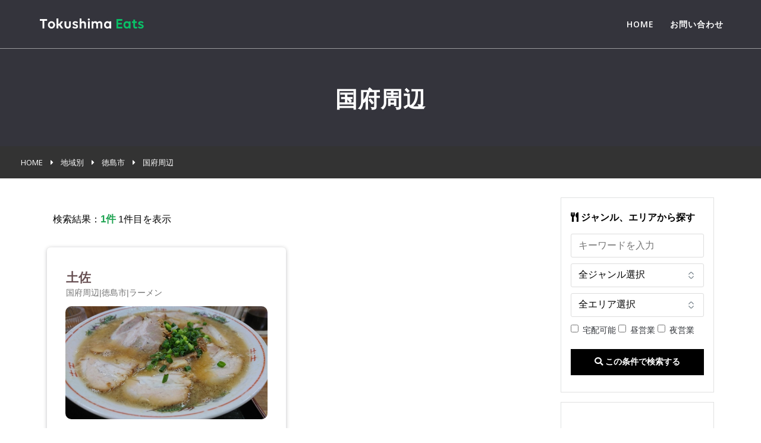

--- FILE ---
content_type: text/html; charset=UTF-8
request_url: https://www.tokushima-eats.com/?cat=45
body_size: 11869
content:
<!DOCTYPE html>
<html dir="ltr" lang="ja" prefix="og: https://ogp.me/ns#">
<head prefix="og: http://ogp.me/ns# fb: http://ogp.me/ns/fb# article: http://ogp.me/ns/article#">
    <meta charset="UTF-8">
    <meta name="viewport" content="width=device-width, initial-scale=1">
    <link rel="profile" href="http://gmpg.org/xfn/11">
    
    <link rel="stylesheet" href="https://use.fontawesome.com/releases/v5.7.2/css/all.css" integrity="sha384-fnmOCqbTlWIlj8LyTjo7mOUStjsKC4pOpQbqyi7RrhN7udi9RwhKkMHpvLbHG9Sr" crossorigin="anonymous">
        <script>
        (function (exports, d) {
            var _isReady = false,
                _event,
                _fns = [];

            function onReady(event) {
                d.removeEventListener("DOMContentLoaded", onReady);
                _isReady = true;
                _event = event;
                _fns.forEach(function (_fn) {
                    var fn = _fn[0],
                        context = _fn[1];
                    fn.call(context || exports, window.jQuery);
                });
            }

            function onReadyIe(event) {
                if (d.readyState === "complete") {
                    d.detachEvent("onreadystatechange", onReadyIe);
                    _isReady = true;
                    _event = event;
                    _fns.forEach(function (_fn) {
                        var fn = _fn[0],
                            context = _fn[1];
                        fn.call(context || exports, event);
                    });
                }
            }

            d.addEventListener && d.addEventListener("DOMContentLoaded", onReady) ||
            d.attachEvent && d.attachEvent("onreadystatechange", onReadyIe);

            function domReady(fn, context) {
                if (_isReady) {
                    fn.call(context, _event);
                }

                _fns.push([fn, context]);
            }

            exports.mesmerizeDomReady = domReady;
        })(window, document);
    </script>
	<title>国府周辺 | Tokushima Eats (トクシマイーツ)</title>

		<!-- All in One SEO 4.9.3 - aioseo.com -->
	<meta name="robots" content="max-image-preview:large" />
	<link rel="canonical" href="https://www.tokushima-eats.com/?cat=45" />
	<meta name="generator" content="All in One SEO (AIOSEO) 4.9.3" />
		<script type="application/ld+json" class="aioseo-schema">
			{"@context":"https:\/\/schema.org","@graph":[{"@type":"BreadcrumbList","@id":"https:\/\/www.tokushima-eats.com\/?cat=45#breadcrumblist","itemListElement":[{"@type":"ListItem","@id":"https:\/\/www.tokushima-eats.com#listItem","position":1,"name":"\u30db\u30fc\u30e0","item":"https:\/\/www.tokushima-eats.com","nextItem":{"@type":"ListItem","@id":"https:\/\/www.tokushima-eats.com\/?cat=33#listItem","name":"\u5730\u57df\u5225"}},{"@type":"ListItem","@id":"https:\/\/www.tokushima-eats.com\/?cat=33#listItem","position":2,"name":"\u5730\u57df\u5225","item":"https:\/\/www.tokushima-eats.com\/?cat=33","nextItem":{"@type":"ListItem","@id":"https:\/\/www.tokushima-eats.com\/?cat=27#listItem","name":"\u5fb3\u5cf6\u5e02"},"previousItem":{"@type":"ListItem","@id":"https:\/\/www.tokushima-eats.com#listItem","name":"\u30db\u30fc\u30e0"}},{"@type":"ListItem","@id":"https:\/\/www.tokushima-eats.com\/?cat=27#listItem","position":3,"name":"\u5fb3\u5cf6\u5e02","item":"https:\/\/www.tokushima-eats.com\/?cat=27","nextItem":{"@type":"ListItem","@id":"https:\/\/www.tokushima-eats.com\/?cat=45#listItem","name":"\u56fd\u5e9c\u5468\u8fba"},"previousItem":{"@type":"ListItem","@id":"https:\/\/www.tokushima-eats.com\/?cat=33#listItem","name":"\u5730\u57df\u5225"}},{"@type":"ListItem","@id":"https:\/\/www.tokushima-eats.com\/?cat=45#listItem","position":4,"name":"\u56fd\u5e9c\u5468\u8fba","previousItem":{"@type":"ListItem","@id":"https:\/\/www.tokushima-eats.com\/?cat=27#listItem","name":"\u5fb3\u5cf6\u5e02"}}]},{"@type":"CollectionPage","@id":"https:\/\/www.tokushima-eats.com\/?cat=45#collectionpage","url":"https:\/\/www.tokushima-eats.com\/?cat=45","name":"\u56fd\u5e9c\u5468\u8fba | Tokushima Eats (\u30c8\u30af\u30b7\u30de\u30a4\u30fc\u30c4)","inLanguage":"ja","isPartOf":{"@id":"https:\/\/www.tokushima-eats.com\/#website"},"breadcrumb":{"@id":"https:\/\/www.tokushima-eats.com\/?cat=45#breadcrumblist"}},{"@type":"Organization","@id":"https:\/\/www.tokushima-eats.com\/#organization","name":"Tokushima Eats (\u30c8\u30af\u30b7\u30de\u30a4\u30fc\u30c4)","description":"\u5fb3\u5cf6\u770c\u30c6\u30a4\u30af\u30a2\u30a6\u30c8\u5bfe\u5fdc\u5e97\u8217\u3092\u63b2\u8f09\u3057\u3066\u3044\u307e\u3059","url":"https:\/\/www.tokushima-eats.com\/","logo":{"@type":"ImageObject","url":"https:\/\/www.tokushima-eats.com\/wp-content\/uploads\/2020\/04\/cropped-tokushima-eats-logo-white-1.png","@id":"https:\/\/www.tokushima-eats.com\/?cat=45\/#organizationLogo","width":625,"height":90},"image":{"@id":"https:\/\/www.tokushima-eats.com\/?cat=45\/#organizationLogo"}},{"@type":"WebSite","@id":"https:\/\/www.tokushima-eats.com\/#website","url":"https:\/\/www.tokushima-eats.com\/","name":"Tokushima Eats (\u30c8\u30af\u30b7\u30de\u30a4\u30fc\u30c4)","description":"\u5fb3\u5cf6\u770c\u30c6\u30a4\u30af\u30a2\u30a6\u30c8\u5bfe\u5fdc\u5e97\u8217\u3092\u63b2\u8f09\u3057\u3066\u3044\u307e\u3059","inLanguage":"ja","publisher":{"@id":"https:\/\/www.tokushima-eats.com\/#organization"}}]}
		</script>
		<!-- All in One SEO -->

<link rel='dns-prefetch' href='//static.addtoany.com' />
<link rel='dns-prefetch' href='//fonts.googleapis.com' />
<link rel='dns-prefetch' href='//s.w.org' />
<link rel='dns-prefetch' href='//www.googletagmanager.com' />
<link rel='dns-prefetch' href='//pagead2.googlesyndication.com' />
<script id="wpp-js" src="https://www.tokushima-eats.com/wp-content/plugins/wordpress-popular-posts/assets/js/wpp.min.js?ver=7.3.3" data-sampling="0" data-sampling-rate="100" data-api-url="https://www.tokushima-eats.com/index.php?rest_route=/wordpress-popular-posts" data-post-id="0" data-token="736dcd3e3c" data-lang="0" data-debug="0" type="text/javascript"></script>
		<script type="text/javascript">
			window._wpemojiSettings = {"baseUrl":"https:\/\/s.w.org\/images\/core\/emoji\/13.0.1\/72x72\/","ext":".png","svgUrl":"https:\/\/s.w.org\/images\/core\/emoji\/13.0.1\/svg\/","svgExt":".svg","source":{"concatemoji":"https:\/\/www.tokushima-eats.com\/wp-includes\/js\/wp-emoji-release.min.js?ver=5.7.14"}};
			!function(e,a,t){var n,r,o,i=a.createElement("canvas"),p=i.getContext&&i.getContext("2d");function s(e,t){var a=String.fromCharCode;p.clearRect(0,0,i.width,i.height),p.fillText(a.apply(this,e),0,0);e=i.toDataURL();return p.clearRect(0,0,i.width,i.height),p.fillText(a.apply(this,t),0,0),e===i.toDataURL()}function c(e){var t=a.createElement("script");t.src=e,t.defer=t.type="text/javascript",a.getElementsByTagName("head")[0].appendChild(t)}for(o=Array("flag","emoji"),t.supports={everything:!0,everythingExceptFlag:!0},r=0;r<o.length;r++)t.supports[o[r]]=function(e){if(!p||!p.fillText)return!1;switch(p.textBaseline="top",p.font="600 32px Arial",e){case"flag":return s([127987,65039,8205,9895,65039],[127987,65039,8203,9895,65039])?!1:!s([55356,56826,55356,56819],[55356,56826,8203,55356,56819])&&!s([55356,57332,56128,56423,56128,56418,56128,56421,56128,56430,56128,56423,56128,56447],[55356,57332,8203,56128,56423,8203,56128,56418,8203,56128,56421,8203,56128,56430,8203,56128,56423,8203,56128,56447]);case"emoji":return!s([55357,56424,8205,55356,57212],[55357,56424,8203,55356,57212])}return!1}(o[r]),t.supports.everything=t.supports.everything&&t.supports[o[r]],"flag"!==o[r]&&(t.supports.everythingExceptFlag=t.supports.everythingExceptFlag&&t.supports[o[r]]);t.supports.everythingExceptFlag=t.supports.everythingExceptFlag&&!t.supports.flag,t.DOMReady=!1,t.readyCallback=function(){t.DOMReady=!0},t.supports.everything||(n=function(){t.readyCallback()},a.addEventListener?(a.addEventListener("DOMContentLoaded",n,!1),e.addEventListener("load",n,!1)):(e.attachEvent("onload",n),a.attachEvent("onreadystatechange",function(){"complete"===a.readyState&&t.readyCallback()})),(n=t.source||{}).concatemoji?c(n.concatemoji):n.wpemoji&&n.twemoji&&(c(n.twemoji),c(n.wpemoji)))}(window,document,window._wpemojiSettings);
		</script>
		<!-- tokushima-eats.com is managing ads with Advanced Ads --><script id="tokus-ready">
			window.advanced_ads_ready=function(e,a){a=a||"complete";var d=function(e){return"interactive"===a?"loading"!==e:"complete"===e};d(document.readyState)?e():document.addEventListener("readystatechange",(function(a){d(a.target.readyState)&&e()}),{once:"interactive"===a})},window.advanced_ads_ready_queue=window.advanced_ads_ready_queue||[];		</script>
		<style type="text/css">
img.wp-smiley,
img.emoji {
	display: inline !important;
	border: none !important;
	box-shadow: none !important;
	height: 1em !important;
	width: 1em !important;
	margin: 0 .07em !important;
	vertical-align: -0.1em !important;
	background: none !important;
	padding: 0 !important;
}
</style>
	<link rel='stylesheet' id='wp-block-library-css'  href='https://www.tokushima-eats.com/wp-includes/css/dist/block-library/style.min.css?ver=5.7.14' type='text/css' media='all' />
<link rel='stylesheet' id='aioseo/css/src/vue/standalone/blocks/table-of-contents/global.scss-css'  href='https://www.tokushima-eats.com/wp-content/plugins/all-in-one-seo-pack/dist/Lite/assets/css/table-of-contents/global.e90f6d47.css?ver=4.9.3' type='text/css' media='all' />
<link rel='stylesheet' id='contact-form-7-css'  href='https://www.tokushima-eats.com/wp-content/plugins/contact-form-7/includes/css/styles.css?ver=5.4.2' type='text/css' media='all' />
<link rel='stylesheet' id='responsive-lightbox-swipebox-css'  href='https://www.tokushima-eats.com/wp-content/plugins/responsive-lightbox/assets/swipebox/swipebox.min.css?ver=1.5.2' type='text/css' media='all' />
<link rel='stylesheet' id='wordpress-popular-posts-css-css'  href='https://www.tokushima-eats.com/wp-content/plugins/wordpress-popular-posts/assets/css/wpp.css?ver=7.3.3' type='text/css' media='all' />
<link rel='stylesheet' id='chld_thm_cfg_parent-css'  href='https://www.tokushima-eats.com/wp-content/themes/mesmerize/style.css?ver=5.7.14' type='text/css' media='all' />
<link rel='stylesheet' id='mesmerize-style-css'  href='https://www.tokushima-eats.com/wp-content/themes/mesmerize-child/style.css?ver=1.2.154881925' type='text/css' media='all' />
<style id='mesmerize-style-inline-css' type='text/css'>
img.logo.dark, img.custom-logo{width:auto;max-height:45px !important;}
/** cached kirki style */.header-homepage:not(.header-slide).color-overlay:before{background:#161616;}.header-homepage:not(.header-slide) .background-overlay,.header-homepage:not(.header-slide).color-overlay::before{opacity:0.78;}.header-homepage-arrow{font-size:calc( 50px * 0.84 );bottom:20px;background:rgba(255,255,255,0);}.header-homepage-arrow > i.fa{width:50px;height:50px;}.header-homepage-arrow > i{color:#ffffff;}.header.color-overlay:after{filter:invert(0%) ;}.header-homepage .header-description-row{padding-top:14%;padding-bottom:14%;}.inner-header-description{padding-top:5%;padding-bottom:3%;}.mesmerize-front-page .navigation-bar.bordered{border-bottom-color:rgba(255, 255, 255, 0.5);border-bottom-width:1px;border-bottom-style:solid;}.mesmerize-inner-page .navigation-bar.bordered{border-bottom-color:rgba(255, 255, 255, 0.5);border-bottom-width:1px;border-bottom-style:solid;}@media screen and (max-width:767px){.header-homepage .header-description-row{padding-top:21%;padding-bottom:21%;}}@media only screen and (min-width: 768px){.header-content .align-holder{width:85%!important;}.inner-header-description{text-align:center!important;}}
</style>
<link rel='stylesheet' id='mesmerize-style-bundle-css'  href='https://www.tokushima-eats.com/wp-content/themes/mesmerize/assets/css/theme.bundle.min.css?ver=1.2.154881925' type='text/css' media='all' />
<link rel='stylesheet' id='mesmerize-fonts-css'   data-href='https://fonts.googleapis.com/css?family=Open+Sans%3A300%2C400%2C600%2C700%7CMuli%3A300%2C300italic%2C400%2C400italic%2C600%2C600italic%2C700%2C700italic%2C900%2C900italic%7CPlayfair+Display%3A400%2C400italic%2C700%2C700italic&#038;subset=latin%2Clatin-ext' type='text/css' media='all' />
<link rel='stylesheet' id='addtoany-css'  href='https://www.tokushima-eats.com/wp-content/plugins/add-to-any/addtoany.min.css?ver=1.16' type='text/css' media='all' />
<style id='addtoany-inline-css' type='text/css'>
.addtoany_content { text-align:center; }
</style>
<!--n2css--><!--n2js--><script type='text/javascript' src='https://www.tokushima-eats.com/wp-includes/js/tinymce/tinymce.min.js?ver=49110-20201110' id='wp-tinymce-root-js'></script>
<script type='text/javascript' src='https://www.tokushima-eats.com/wp-includes/js/tinymce/plugins/compat3x/plugin.min.js?ver=49110-20201110' id='wp-tinymce-js'></script>
<script type='text/javascript' src='https://www.tokushima-eats.com/wp-includes/js/jquery/jquery.min.js?ver=3.5.1' id='jquery-core-js'></script>
<script type='text/javascript' id='jquery-core-js-after'>
    
        (function () {
            function setHeaderTopSpacing() {

                setTimeout(function() {
                  var headerTop = document.querySelector('.header-top');
                  var headers = document.querySelectorAll('.header-wrapper .header,.header-wrapper .header-homepage');

                  for (var i = 0; i < headers.length; i++) {
                      var item = headers[i];
                      item.style.paddingTop = headerTop.getBoundingClientRect().height + "px";
                  }

                    var languageSwitcher = document.querySelector('.mesmerize-language-switcher');

                    if(languageSwitcher){
                        languageSwitcher.style.top = "calc( " +  headerTop.getBoundingClientRect().height + "px + 1rem)" ;
                    }
                    
                }, 100);

             
            }

            window.addEventListener('resize', setHeaderTopSpacing);
            window.mesmerizeSetHeaderTopSpacing = setHeaderTopSpacing
            mesmerizeDomReady(setHeaderTopSpacing);
        })();
    
    
</script>
<script type='text/javascript' src='https://www.tokushima-eats.com/wp-includes/js/jquery/jquery-migrate.min.js?ver=3.3.2' id='jquery-migrate-js'></script>
<script type='text/javascript' id='addtoany-core-js-before'>
window.a2a_config=window.a2a_config||{};a2a_config.callbacks=[];a2a_config.overlays=[];a2a_config.templates={};a2a_localize = {
	Share: "共有",
	Save: "ブックマーク",
	Subscribe: "購読",
	Email: "メール",
	Bookmark: "ブックマーク",
	ShowAll: "すべて表示する",
	ShowLess: "小さく表示する",
	FindServices: "サービスを探す",
	FindAnyServiceToAddTo: "追加するサービスを今すぐ探す",
	PoweredBy: "Powered by",
	ShareViaEmail: "メールでシェアする",
	SubscribeViaEmail: "メールで購読する",
	BookmarkInYourBrowser: "ブラウザにブックマーク",
	BookmarkInstructions: "このページをブックマークするには、 Ctrl+D または \u2318+D を押下。",
	AddToYourFavorites: "お気に入りに追加",
	SendFromWebOrProgram: "任意のメールアドレスまたはメールプログラムから送信",
	EmailProgram: "メールプログラム",
	More: "詳細&#8230;",
	ThanksForSharing: "共有ありがとうございます !",
	ThanksForFollowing: "フォローありがとうございます !"
};
</script>
<script type='text/javascript' defer src='https://static.addtoany.com/menu/page.js' id='addtoany-core-js'></script>
<script type='text/javascript' defer src='https://www.tokushima-eats.com/wp-content/plugins/add-to-any/addtoany.min.js?ver=1.1' id='addtoany-jquery-js'></script>
<script type='text/javascript' src='https://www.tokushima-eats.com/wp-content/plugins/responsive-lightbox/assets/swipebox/jquery.swipebox.min.js?ver=1.5.2' id='responsive-lightbox-swipebox-js'></script>
<script type='text/javascript' src='https://www.tokushima-eats.com/wp-includes/js/underscore.min.js?ver=1.8.3' id='underscore-js'></script>
<script type='text/javascript' src='https://www.tokushima-eats.com/wp-content/plugins/responsive-lightbox/assets/infinitescroll/infinite-scroll.pkgd.min.js?ver=4.0.1' id='responsive-lightbox-infinite-scroll-js'></script>
<script type='text/javascript' id='responsive-lightbox-js-before'>
var rlArgs = {"script":"swipebox","selector":"lightbox","customEvents":"","activeGalleries":true,"animation":true,"hideCloseButtonOnMobile":false,"removeBarsOnMobile":false,"hideBars":true,"hideBarsDelay":5000,"videoMaxWidth":1080,"useSVG":true,"loopAtEnd":false,"woocommerce_gallery":false,"ajaxurl":"https:\/\/www.tokushima-eats.com\/wp-admin\/admin-ajax.php","nonce":"8e4c322450","preview":false,"postId":6047,"scriptExtension":false};
</script>
<script type='text/javascript' src='https://www.tokushima-eats.com/wp-content/plugins/responsive-lightbox/js/front.js?ver=2.5.3' id='responsive-lightbox-js'></script>
<link rel="https://api.w.org/" href="https://www.tokushima-eats.com/index.php?rest_route=/" /><link rel="alternate" type="application/json" href="https://www.tokushima-eats.com/index.php?rest_route=/wp/v2/categories/45" /><meta name="generator" content="Site Kit by Google 1.124.0" />            <style id="wpp-loading-animation-styles">@-webkit-keyframes bgslide{from{background-position-x:0}to{background-position-x:-200%}}@keyframes bgslide{from{background-position-x:0}to{background-position-x:-200%}}.wpp-widget-block-placeholder,.wpp-shortcode-placeholder{margin:0 auto;width:60px;height:3px;background:#dd3737;background:linear-gradient(90deg,#dd3737 0%,#571313 10%,#dd3737 100%);background-size:200% auto;border-radius:3px;-webkit-animation:bgslide 1s infinite linear;animation:bgslide 1s infinite linear}</style>
            <link rel="stylesheet" href="https://www.tokushima-eats.com/wp-content/themes/mesmerize-child/sidebar-search.css?1769261284">    <script type="text/javascript" data-name="async-styles">
        (function () {
            var links = document.querySelectorAll('link[data-href]');
            for (var i = 0; i < links.length; i++) {
                var item = links[i];
                item.href = item.getAttribute('data-href')
            }
        })();
    </script>
	
<!-- Site Kit が追加した Google AdSense メタタグ -->
<meta name="google-adsense-platform-account" content="ca-host-pub-2644536267352236">
<meta name="google-adsense-platform-domain" content="sitekit.withgoogle.com">
<!-- Site Kit が追加した End Google AdSense メタタグ -->

<!-- Google AdSense スニペット (Site Kit が追加) -->
<script async="async" src="https://pagead2.googlesyndication.com/pagead/js/adsbygoogle.js?client=ca-pub-5078449736157994&amp;host=ca-host-pub-2644536267352236" crossorigin="anonymous" type="text/javascript"></script>

<!-- (ここまで) Google AdSense スニペット (Site Kit が追加) -->
<style>ins.adsbygoogle { background-color: transparent; padding: 0; }</style><script  async src="https://pagead2.googlesyndication.com/pagead/js/adsbygoogle.js?client=ca-pub-5078449736157994" crossorigin="anonymous"></script><link rel="icon" href="https://www.tokushima-eats.com/wp-content/uploads/2020/04/cropped-tokushima-eats-favicon-32x32.png" sizes="32x32" />
<link rel="icon" href="https://www.tokushima-eats.com/wp-content/uploads/2020/04/cropped-tokushima-eats-favicon-192x192.png" sizes="192x192" />
<link rel="apple-touch-icon" href="https://www.tokushima-eats.com/wp-content/uploads/2020/04/cropped-tokushima-eats-favicon-180x180.png" />
<meta name="msapplication-TileImage" content="https://www.tokushima-eats.com/wp-content/uploads/2020/04/cropped-tokushima-eats-favicon-270x270.png" />
        <style data-name="header-shapes">
            .header.color-overlay:after {background:url(https://www.tokushima-eats.com/wp-content/themes/mesmerize/assets/images/header-shapes/circles.png) center center/ cover no-repeat}        </style>
            <style data-name="background-content-colors">
        .mesmerize-inner-page .page-content,
        .mesmerize-inner-page .content,
        .mesmerize-front-page.mesmerize-content-padding .page-content {
            background-color: #F5FAFD;
        }
    </style>
    </head>

<body class="archive category category-kokuhu category-45 wp-custom-logo offcanvas_menu-tablet mesmerize-inner-page aa-prefix-tokus-">

<div  id="page-top" class="header-top">
		<div class="navigation-bar bordered"  data-sticky='0'  data-sticky-mobile='1'  data-sticky-to='top' >
    <div class="navigation-wrapper ">
    	<div class="row basis-auto">
	        <div class="logo_col col-xs col-sm-fit">
	            <a href="https://www.tokushima-eats.com/" class="logo-link dark" rel="home" itemprop="url"  data-type="group"  data-dynamic-mod="true"><img width="624" height="90" src="https://www.tokushima-eats.com/wp-content/uploads/2020/04/cropped-tokushima-eats-logo-black.png" class="logo dark" alt="" loading="lazy" itemprop="logo" srcset="https://www.tokushima-eats.com/wp-content/uploads/2020/04/cropped-tokushima-eats-logo-black.png 624w, https://www.tokushima-eats.com/wp-content/uploads/2020/04/cropped-tokushima-eats-logo-black-300x43.png 300w" sizes="(max-width: 624px) 100vw, 624px" /></a><a href="https://www.tokushima-eats.com/" class="custom-logo-link" data-type="group"  data-dynamic-mod="true" rel="home"><img width="625" height="90" src="https://www.tokushima-eats.com/wp-content/uploads/2020/04/cropped-tokushima-eats-logo-white-1.png" class="custom-logo" alt="Tokushima Eats (トクシマイーツ)" srcset="https://www.tokushima-eats.com/wp-content/uploads/2020/04/cropped-tokushima-eats-logo-white-1.png 625w, https://www.tokushima-eats.com/wp-content/uploads/2020/04/cropped-tokushima-eats-logo-white-1-300x43.png 300w" sizes="(max-width: 625px) 100vw, 625px" /></a>	        </div>
	        <div class="main_menu_col col-xs">
	            <div id="mainmenu_container" class="row"><ul id="main_menu" class="active-line-bottom main-menu dropdown-menu"><li id="menu-item-2166" class="menu-item menu-item-type-post_type menu-item-object-page menu-item-home menu-item-2166"><a href="https://www.tokushima-eats.com/">HOME</a></li>
<li id="menu-item-2428" class="menu-item menu-item-type-post_type menu-item-object-page menu-item-2428"><a href="https://www.tokushima-eats.com/?page_id=2420">お問い合わせ</a></li>
</ul></div>    <a href="#" data-component="offcanvas" data-target="#offcanvas-wrapper" data-direction="right" data-width="300px" data-push="false">
        <div class="bubble"></div>
        <i class="fa fa-bars"></i>
    </a>
    <div id="offcanvas-wrapper" class="hide force-hide  offcanvas-right">
        <div class="offcanvas-top">
            <div class="logo-holder">
                <a href="https://www.tokushima-eats.com/" class="logo-link dark" rel="home" itemprop="url"  data-type="group"  data-dynamic-mod="true"><img width="624" height="90" src="https://www.tokushima-eats.com/wp-content/uploads/2020/04/cropped-tokushima-eats-logo-black.png" class="logo dark" alt="" loading="lazy" itemprop="logo" srcset="https://www.tokushima-eats.com/wp-content/uploads/2020/04/cropped-tokushima-eats-logo-black.png 624w, https://www.tokushima-eats.com/wp-content/uploads/2020/04/cropped-tokushima-eats-logo-black-300x43.png 300w" sizes="(max-width: 624px) 100vw, 624px" /></a><a href="https://www.tokushima-eats.com/" class="custom-logo-link" data-type="group"  data-dynamic-mod="true" rel="home"><img width="625" height="90" src="https://www.tokushima-eats.com/wp-content/uploads/2020/04/cropped-tokushima-eats-logo-white-1.png" class="custom-logo" alt="Tokushima Eats (トクシマイーツ)" srcset="https://www.tokushima-eats.com/wp-content/uploads/2020/04/cropped-tokushima-eats-logo-white-1.png 625w, https://www.tokushima-eats.com/wp-content/uploads/2020/04/cropped-tokushima-eats-logo-white-1-300x43.png 300w" sizes="(max-width: 625px) 100vw, 625px" /></a>            </div>
        </div>
        <div id="offcanvas-menu" class="menu-menu-1-container"><ul id="offcanvas_menu" class="offcanvas_menu"><li class="menu-item menu-item-type-post_type menu-item-object-page menu-item-home menu-item-2166"><a href="https://www.tokushima-eats.com/">HOME</a></li>
<li class="menu-item menu-item-type-post_type menu-item-object-page menu-item-2428"><a href="https://www.tokushima-eats.com/?page_id=2420">お問い合わせ</a></li>
</ul></div>
            </div>
    	        </div>
	    </div>
    </div>
</div>
</div>

<div id="page" class="site">
    <div class="header-wrapper">
        <div  class='header' style='; background:#34343C'>
            								    <div class="inner-header-description gridContainer">
        <div class="row header-description-row">
    <div class="col-xs col-xs-12">
        <h1 class="hero-title">
            国府周辺        </h1>
            </div>
        </div>
    </div>
        <script>
        window.mesmerizeSetHeaderTopSpacing();
    </script>
                        </div>
    </div>

    <div class="bcn-box"><!-- Breadcrumb NavXT 7.2.0 -->
<span property="itemListElement" typeof="ListItem"><a property="item" typeof="WebPage" title="Go to Tokushima Eats (トクシマイーツ)." href="https://www.tokushima-eats.com" class="home"><span property="name">HOME</span></a><meta property="position" content="1"></span>　<i class="fas fa-caret-right"></i>　<span property="itemListElement" typeof="ListItem"><a property="item" typeof="WebPage" title="Go to the 地域別 category archives." href="https://www.tokushima-eats.com/?cat=33" class="taxonomy category"><span property="name">地域別</span></a><meta property="position" content="2"></span>　<i class="fas fa-caret-right"></i>　<span property="itemListElement" typeof="ListItem"><a property="item" typeof="WebPage" title="Go to the 徳島市 category archives." href="https://www.tokushima-eats.com/?cat=27" class="taxonomy category"><span property="name">徳島市</span></a><meta property="position" content="3"></span>　<i class="fas fa-caret-right"></i>　<span class="archive taxonomy category current-item">国府周辺</span></div>
    <div class="content blog-page">
        <div class="gridContainer gridContainer content">
            <div class="row">
                <div class="col-xs-12 col-sm-8 col-md-9">

                <div class="search-value-wrapper search-margin-adjust">
    <p>検索結果：<span>1件</span> 1件目を表示</p></div>                
                    <div class="post-list row"   >
                        <div class="post-list-item col-xs-12 space-bottom col-sm-12 col-md-6" data-masonry-width="col-sm-12.col-md-6">
    <div class="content-post-card" id="post-6047" class="blog-post card  post-6047 post type-post status-publish format-standard has-post-thumbnail hentry category-kokuhu category-tokushima category-eats10">
        <div class="post-content">
      
            
            <div class="col-xs-12 col-padding col-padding-xs">
                <h3 class="post-title content-post-title common-color">
                    <a href="https://www.tokushima-eats.com/?p=6047" rel="bookmark">
                        土佐                    </a>
                </h3>

                <div class="content-post-meta">
                    <div class="post-meta small muted space-bottom-small">
            <span class="date">国府周辺|徳島市|ラーメン</span>
    </div>
                </div>

                                    <div class="content-post-thum-image">
                        
                            <div class="post-thumbnail">
        <a href="https://www.tokushima-eats.com/?p=6047" class="post-list-item-thumb ">
            <img width="1024" height="575" src="[data-uri]" data-lazy-type="image" data-lazy-src="https://www.tokushima-eats.com/wp-content/uploads/2020/04/tosa-menu-1-1024x575.jpg" class="lazy lazy-hidden attachment-post-thumbnail size-post-thumbnail wp-post-image" alt="" loading="lazy" data-lazy-srcset="https://www.tokushima-eats.com/wp-content/uploads/2020/04/tosa-menu-1-1024x575.jpg 1024w, https://www.tokushima-eats.com/wp-content/uploads/2020/04/tosa-menu-1-300x169.jpg 300w, https://www.tokushima-eats.com/wp-content/uploads/2020/04/tosa-menu-1-768x431.jpg 768w, https://www.tokushima-eats.com/wp-content/uploads/2020/04/tosa-menu-1.jpg 1200w" data-lazy-sizes="(max-width: 1024px) 100vw, 1024px" /><noscript><img width="1024" height="575" src="https://www.tokushima-eats.com/wp-content/uploads/2020/04/tosa-menu-1-1024x575.jpg" class="attachment-post-thumbnail size-post-thumbnail wp-post-image" alt="" loading="lazy" srcset="https://www.tokushima-eats.com/wp-content/uploads/2020/04/tosa-menu-1-1024x575.jpg 1024w, https://www.tokushima-eats.com/wp-content/uploads/2020/04/tosa-menu-1-300x169.jpg 300w, https://www.tokushima-eats.com/wp-content/uploads/2020/04/tosa-menu-1-768x431.jpg 768w, https://www.tokushima-eats.com/wp-content/uploads/2020/04/tosa-menu-1.jpg 1200w" sizes="(max-width: 1024px) 100vw, 1024px" /></noscript>        </a>
    </div>
    
                    </div>
                
                <div class="content-post-excerpt">
                                            豚骨醤油ベースのスープに細麺が絡む。刻んだニンニクでまろやかな昔ながらの中華そば「土佐」からテイクアウトメニュ...                                    </div>

                
                <table class="content-table">
                    <tbody>
                                                <tr>
                            <td class="table-left"><i class="fas fa-bookmark"></i> 特設メニュー</td>
                            <td class="table-right">宅配不可｜お持ち帰りあり</td>
                        </tr>
                                                                        <tr>
                            <td class="table-left"><i class="fas fa-map-marker-alt"></i> アクセス</td>
                            <td class="table-right">徳島県徳島市国府町府中598-6</td>
                        </tr>
                                                                        <tr>
                            <td class="table-left"><i class="far fa-clock"></i> 営業時間</td>
                            <td class="table-right">[月・水～日]
11:00～売切れ次第終了</td>
                        </tr>
                                                                        <tr>
                            <td class="table-left"><i class="fas fa-home"></i> 定休日</td>
                            <td class="table-right">火曜（祝日の場合営業）</td>
                        </tr>
                                            </tbody>
                </table>

                <div class="content-btn-top-link-area">
                    <a href="https://www.tokushima-eats.com/?p=6047" class="content-btn-top-link black-back">詳細をチェック <i class="fas fa-arrow-circle-right"></i></a>
                </div>
            </div>

        </div>
    </div>
</div>
                    </div>
                    <div class="navigation-c">
                                            </div>
                </div>
                
<div class="sidebar col-sm-4 col-md-3">
    <div class="sidebar-row">
        <div id="execphp-2" class="widget widget_execphp">			<div class="execphpwidget">
<!-- こだわり検索サイドバーの値各種設定 -->
<div class="conditionsearch">
  <p class="side-cat-title"><i class="fas fa-utensils"></i> ジャンル、エリアから探す</p>
  <form method="get" action="/" class="form-horizontal">
    <div class="search-control">
      <input type="hidden" name="page_id" value="4043"/>
      <div class="">
        <input class="form-control" name="keywords" type="text"
        value=""
        placeholder="キーワードを入力" />
      </div>
    </div>

    <!-- カテゴリー検索 -->
    <div class="search-control">
        <select class="form-control" name="category">
          <option value="0" >全ジャンル選択</option>
          <option value="16" >居酒屋</option>
          <option value="17" >ダイニングバー・バル</option>
          <option value="18" >創作料理</option>
          <option value="19" >和食</option>
          <option value="20" >洋食</option>
          <option value="21" >イタリアン・フレンチ</option>
          <option value="22" >中華</option>
          <option value="23" >焼肉・ホルモン</option>
          <option value="24" >韓国料理</option>
          <option value="38" >アジア・エスニック</option>
          <option value="25" >ラーメン</option>
          <option value="26" >カフェ・スイーツ</option>
          <option value="39" >お弁当</option>
        </select>
    </div>

    <!-- エリアー検索 -->
    <div class="search-control">
        <select class="form-control" name="area">
          <option value="0" >全エリア選択</option>
          <option value="27" >徳島市</option>
          <option value="40" >徳島市秋田町周辺</option>
          <option value="41" >徳島市徳島駅周辺</option>
          <option value="42" >徳島市沖浜周辺</option>
          <option value="43" >徳島市田宮周辺</option>
          <option value="44" >徳島市川内周辺</option>
          <option value="45" >徳島市国府周辺</option>
          <option value="28" >鳴門市</option>
          <option value="31" >板野郡</option>
          <option value="29" >小松島市</option>
          <option value="30" >阿南市</option>
          <option value="32" >その他</option>
        </select>
    </div>

    <!-- 宅配可能検索 -->
    <div class="search-control check-control">
        <input class="check-control" name="delivery-value" type="checkbox" value="1"  />
        <label for="delivery-value">宅配可能</label>

        <input class="check-control" id="daytime" name="daytime-value" type="checkbox" value="1"  />
        <label for="daytime">昼営業</label>
        <input class="check-control" id="nighttime" name="nighttime-value" type="checkbox" value="1"  />
        <label for="nighttime">夜営業</label>
    </div>

    <div class="search-area">
      <button id="submit" type="submit" class="btn-search"><i class="fas fa-search"></i> この条件で検索する</button>
    </div>
  </form>
</div>
<!-- こだわり検索サイドバーの値各種設定 -->




</div>
		</div><div class="widget tokus-widget"><div class="tokus-%e3%82%b5%e3%82%a4%e3%83%89%e3%83%a1%e3%83%8b%e3%83%a5%e3%83%bc" id="tokus-975996245"><script async src="//pagead2.googlesyndication.com/pagead/js/adsbygoogle.js?client=ca-pub-5078449736157994" crossorigin="anonymous"></script><ins class="adsbygoogle" style="display:block;" data-ad-client="ca-pub-5078449736157994" 
data-ad-slot="5423476947" 
data-ad-format="auto"></ins>
<script> 
(adsbygoogle = window.adsbygoogle || []).push({}); 
</script>
</div></div><div id="responsive_lightbox_image_widget-2" class="widget rl-image-widget"><h5 class="widgettitle">徳島ナイトスタイル(無料案内所)</h5><a href="https://www.tokushima-night-style.com/" class="rl-image-widget-link"><img class="rl-image-widget-image" src="https://www.tokushima-eats.com/wp-content/uploads/2020/05/side-bar-cast-1024x645.jpg" width="100%" height="auto" title="side-bar-cast" alt="" style="margin-left: auto;margin-right: auto" /></a><div class="rl-image-widget-text"></div></div><div id="responsive_lightbox_image_widget-5" class="widget rl-image-widget"><h5 class="widgettitle">トクバイ × Tokushima Eats</h5><a href="https://www.tokushima-eats.com/?page_id=6296" class="rl-image-widget-link"><img class="rl-image-widget-image" src="https://www.tokushima-eats.com/wp-content/uploads/2020/05/tokubai-collaboration-1024x640.png" width="100%" height="auto" title="tokubai-collaboration" alt="" /></a><div class="rl-image-widget-text"></div></div><div id="categories-2" class="widget widget_categories"><h5 class="widgettitle">カテゴリー</h5>
			<ul>
					<li class="cat-item cat-item-39"><a href="https://www.tokushima-eats.com/?cat=39">お弁当</a>
</li>
	<li class="cat-item cat-item-16"><a href="https://www.tokushima-eats.com/?cat=16">居酒屋</a>
</li>
	<li class="cat-item cat-item-17"><a href="https://www.tokushima-eats.com/?cat=17">ダイニングバー・バル</a>
</li>
	<li class="cat-item cat-item-18"><a href="https://www.tokushima-eats.com/?cat=18">創作料理</a>
</li>
	<li class="cat-item cat-item-19"><a href="https://www.tokushima-eats.com/?cat=19">和食</a>
</li>
	<li class="cat-item cat-item-33"><a href="https://www.tokushima-eats.com/?cat=33">地域別</a>
<ul class='children'>
	<li class="cat-item cat-item-27"><a href="https://www.tokushima-eats.com/?cat=27">徳島市</a>
	<ul class='children'>
	<li class="cat-item cat-item-40"><a href="https://www.tokushima-eats.com/?cat=40">秋田町周辺</a>
</li>
	<li class="cat-item cat-item-41"><a href="https://www.tokushima-eats.com/?cat=41">徳島駅周辺</a>
</li>
	<li class="cat-item cat-item-42"><a href="https://www.tokushima-eats.com/?cat=42">沖浜周辺</a>
</li>
	<li class="cat-item cat-item-43"><a href="https://www.tokushima-eats.com/?cat=43">田宮周辺</a>
</li>
	<li class="cat-item cat-item-44"><a href="https://www.tokushima-eats.com/?cat=44">川内周辺</a>
</li>
	<li class="cat-item cat-item-45 current-cat"><a aria-current="page" href="https://www.tokushima-eats.com/?cat=45">国府周辺</a>
</li>
	</ul>
</li>
	<li class="cat-item cat-item-28"><a href="https://www.tokushima-eats.com/?cat=28">鳴門市</a>
</li>
	<li class="cat-item cat-item-29"><a href="https://www.tokushima-eats.com/?cat=29">小松島市</a>
</li>
	<li class="cat-item cat-item-30"><a href="https://www.tokushima-eats.com/?cat=30">阿南市</a>
</li>
	<li class="cat-item cat-item-31"><a href="https://www.tokushima-eats.com/?cat=31">板野郡</a>
</li>
	<li class="cat-item cat-item-32"><a href="https://www.tokushima-eats.com/?cat=32">その他地域</a>
</li>
</ul>
</li>
	<li class="cat-item cat-item-21"><a href="https://www.tokushima-eats.com/?cat=21">イタリアン・フレンチ</a>
</li>
	<li class="cat-item cat-item-22"><a href="https://www.tokushima-eats.com/?cat=22">中華</a>
</li>
	<li class="cat-item cat-item-23"><a href="https://www.tokushima-eats.com/?cat=23">焼肉・ホルモン</a>
</li>
	<li class="cat-item cat-item-38"><a href="https://www.tokushima-eats.com/?cat=38">アジア・エスニック</a>
</li>
	<li class="cat-item cat-item-25"><a href="https://www.tokushima-eats.com/?cat=25">ラーメン</a>
</li>
	<li class="cat-item cat-item-26"><a href="https://www.tokushima-eats.com/?cat=26">カフェ・スイーツ</a>
</li>
			</ul>

			</div>    </div>
</div>
            </div>
        </div>
    </div>

<div  class='footer footer-simple'>
    <div  class='footer-content center-xs'>
        <div class="gridContainer">
	        <div class="row middle-xs footer-content-row">
                <div class="footer-content-col col-xs-12 footer-logo">
                    <img src="https://www.tokushima-eats.com/wp-content/uploads/2020/04/tokushima-eats-logo-white.png" alt="トクシマイーツ" title="トクシマイーツロゴ"></img>
                </div>
                <div class="footer-content-col col-xs-12 footer-link-sns">
                    <a href="https://twitter.com/tokushima_eats"><i class="fab fa-twitter fa-2x"></i></a>&nbsp;&nbsp;
                    <a href="https://instagram.com/tokushima_eats?igshid=19el4e8nc84g7"><i class="fab fa-instagram fa-2x"></i></a>&nbsp;&nbsp;
                    <a href="https://www.facebook.com/tokushima.eats/"><i class="fab fa-facebook fa-2x"></i></a>
                </div>
                <div class="footer-content-col col-xs-12 footer-link-page">
                    <a href="?page_id=2729">プライバシーポリシー</a>&nbsp;|&nbsp;<a href="https://number-8.co.jp/company/">会社概要</a>&nbsp;|&nbsp;<a href="?page_id=2420">お問い合わせ</a>
                </div>
	            <div class="footer-content-col col-xs-12 footer-link-page">
                    ©2020 TOKUSHIMA EATS	            </div>
	        </div>
	    </div>
    </div>
</div>
	</div>
<script type='text/javascript' src='https://www.tokushima-eats.com/wp-includes/js/dist/vendor/wp-polyfill.min.js?ver=7.4.4' id='wp-polyfill-js'></script>
<script type='text/javascript' id='wp-polyfill-js-after'>
( 'fetch' in window ) || document.write( '<script src="https://www.tokushima-eats.com/wp-includes/js/dist/vendor/wp-polyfill-fetch.min.js?ver=3.0.0"></scr' + 'ipt>' );( document.contains ) || document.write( '<script src="https://www.tokushima-eats.com/wp-includes/js/dist/vendor/wp-polyfill-node-contains.min.js?ver=3.42.0"></scr' + 'ipt>' );( window.DOMRect ) || document.write( '<script src="https://www.tokushima-eats.com/wp-includes/js/dist/vendor/wp-polyfill-dom-rect.min.js?ver=3.42.0"></scr' + 'ipt>' );( window.URL && window.URL.prototype && window.URLSearchParams ) || document.write( '<script src="https://www.tokushima-eats.com/wp-includes/js/dist/vendor/wp-polyfill-url.min.js?ver=3.6.4"></scr' + 'ipt>' );( window.FormData && window.FormData.prototype.keys ) || document.write( '<script src="https://www.tokushima-eats.com/wp-includes/js/dist/vendor/wp-polyfill-formdata.min.js?ver=3.0.12"></scr' + 'ipt>' );( Element.prototype.matches && Element.prototype.closest ) || document.write( '<script src="https://www.tokushima-eats.com/wp-includes/js/dist/vendor/wp-polyfill-element-closest.min.js?ver=2.0.2"></scr' + 'ipt>' );( 'objectFit' in document.documentElement.style ) || document.write( '<script src="https://www.tokushima-eats.com/wp-includes/js/dist/vendor/wp-polyfill-object-fit.min.js?ver=2.3.4"></scr' + 'ipt>' );
</script>
<script type='text/javascript' id='contact-form-7-js-extra'>
/* <![CDATA[ */
var wpcf7 = {"api":{"root":"https:\/\/www.tokushima-eats.com\/index.php?rest_route=\/","namespace":"contact-form-7\/v1"}};
/* ]]> */
</script>
<script type='text/javascript' src='https://www.tokushima-eats.com/wp-content/plugins/contact-form-7/includes/js/index.js?ver=5.4.2' id='contact-form-7-js'></script>
<script type='text/javascript'  defer="defer" src='https://www.tokushima-eats.com/wp-includes/js/imagesloaded.min.js?ver=4.1.4' id='imagesloaded-js'></script>
<script type='text/javascript'  defer="defer" src='https://www.tokushima-eats.com/wp-includes/js/masonry.min.js?ver=4.2.2' id='masonry-js'></script>
<script type='text/javascript'  defer="defer" src='https://www.tokushima-eats.com/wp-content/themes/mesmerize/assets/js/theme.bundle.min.js?ver=1.2.154881925' id='mesmerize-theme-js'></script>
<script type='text/javascript' src='https://www.tokushima-eats.com/wp-content/plugins/bj-lazy-load/js/bj-lazy-load.min.js?ver=2' id='BJLL-js'></script>
<script type='text/javascript'  defer="defer" src='https://www.tokushima-eats.com/wp-includes/js/wp-embed.min.js?ver=5.7.14' id='wp-embed-js'></script>
    <script>
        /(trident|msie)/i.test(navigator.userAgent) && document.getElementById && window.addEventListener && window.addEventListener("hashchange", function () {
            var t, e = location.hash.substring(1);
            /^[A-z0-9_-]+$/.test(e) && (t = document.getElementById(e)) && (/^(?:a|select|input|button|textarea)$/i.test(t.tagName) || (t.tabIndex = -1), t.focus())
        }, !1);
    </script>
	        <script type="text/javascript">
            /* <![CDATA[ */
           document.querySelectorAll("ul.nav-menu").forEach(
               ulist => { 
                    if (ulist.querySelectorAll("li").length == 0) {
                        ulist.style.display = "none";

                                            } 
                }
           );
            /* ]]> */
        </script>
        
<!-- Shortcodes Ultimate custom CSS - start -->
<style type="text/css">
/*		Button
---------------------------------------------------------------*/

.su-button-style-ghost span {
	border-width: 1.5px;
	border-style: solid;
}
</style>
<!-- Shortcodes Ultimate custom CSS - end -->
<script>!function(){window.advanced_ads_ready_queue=window.advanced_ads_ready_queue||[],advanced_ads_ready_queue.push=window.advanced_ads_ready;for(var d=0,a=advanced_ads_ready_queue.length;d<a;d++)advanced_ads_ready(advanced_ads_ready_queue[d])}();</script></body>
</html>


--- FILE ---
content_type: text/html; charset=utf-8
request_url: https://www.google.com/recaptcha/api2/aframe
body_size: 259
content:
<!DOCTYPE HTML><html><head><meta http-equiv="content-type" content="text/html; charset=UTF-8"></head><body><script nonce="lNzK5yn0QnvZ2WnCHrD_3Q">/** Anti-fraud and anti-abuse applications only. See google.com/recaptcha */ try{var clients={'sodar':'https://pagead2.googlesyndication.com/pagead/sodar?'};window.addEventListener("message",function(a){try{if(a.source===window.parent){var b=JSON.parse(a.data);var c=clients[b['id']];if(c){var d=document.createElement('img');d.src=c+b['params']+'&rc='+(localStorage.getItem("rc::a")?sessionStorage.getItem("rc::b"):"");window.document.body.appendChild(d);sessionStorage.setItem("rc::e",parseInt(sessionStorage.getItem("rc::e")||0)+1);localStorage.setItem("rc::h",'1769261287372');}}}catch(b){}});window.parent.postMessage("_grecaptcha_ready", "*");}catch(b){}</script></body></html>

--- FILE ---
content_type: text/css
request_url: https://www.tokushima-eats.com/wp-content/themes/mesmerize-child/style.css?ver=1.2.154881925
body_size: 3640
content:
/*
Theme Name: Mesmerize Child
Theme URI: https://github.com/WordPress/twentynineteen
Template: mesmerize
Author: the WordPress team
Author URI: https://wordpress.org/
Description: Our 2019 default theme is designed to show off the power of the block editor. It features custom styles for all the default blocks, and is built so that what you see in the editor looks like what you'll see on your website. Twenty Nineteen is designed to be adaptable to a wide range of websites, whether you’re running a photo blog, launching a new business, or supporting a non-profit. Featuring ample whitespace and modern sans-serif headlines paired with classic serif body text, it's built to be beautiful on all screen sizes.
Tags: one-column,flexible-header,accessibility-ready,custom-colors,custom-menu,custom-logo,editor-style,featured-images,footer-widgets,rtl-language-support,sticky-post,threaded-comments,translation-ready
Version: 1.2.154881925
Updated: 2019-01-30 12:18:32

*/

.mesmerize-inner-page .page-content, .mesmerize-inner-page .content, .mesmerize-front-page.mesmerize-content-padding .page-content {
    background: #fafafa !important;
    font-family: "SF Pro JP","SF Pro Display","SF Pro Icons","Hiragino Kaku Gothic Pro","ヒラギノ角ゴ Pro W3","メイリオ","Meiryo","ＭＳ Ｐゴシック","Helvetica Neue","Helvetica","Arial",sans-serif;
}

.coloured-nav ul.dropdown-menu.active-line-bottom > .current_page_item > a,
.coloured-nav ul.dropdown-menu.active-line-bottom > .current-menu-item > a, .coloured-nav ul.dropdown-menu.default > .current_page_item > a,
.coloured-nav ul.dropdown-menu.default > .current-menu-item > a,
.fixto-fixed ul.dropdown-menu.active-line-bottom > .current_page_item > a,
.fixto-fixed ul.dropdown-menu.active-line-bottom > .current-menu-item > a,
.fixto-fixed ul.dropdown-menu.default > .current_page_item > a,
.fixto-fixed ul.dropdown-menu.default > .current-menu-item > a {
  border-bottom: 3px solid #21A453;
}

ul.dropdown-menu.active-line-bottom > .current_page_item > a,
ul.dropdown-menu.active-line-bottom > .current-menu-item > a, ul.dropdown-menu.default > .current_page_item > a,
ul.dropdown-menu.default > .current-menu-item > a {
  border-bottom: 3px solid #21A453;
}

ul {
    list-style: none;
}

ul, ul ul, ul ol, ol, ol ul, ol ol {
    margin: 0 0 0 0;
}

img.logo.dark, img.custom-logo {
    width: 180px !important;
}

.row > * {
    overflow-x: hidden;
}

body {
    color: #000;
    overflow-x: hidden;
}

a {
    text-decoration: none;
    color: black;
}

a:hover {color:gray;}
a:active {color:gray;}

h1.hero-title {
    font-weight: bold;
    font-size: 2.3rem;
    padding-left: 1rem;
    padding-right: 1rem;
}

@media (max-width: 768px) {
    h1.hero-title {
        font-size: 1.5rem;
    }
}

p.header-subtitle {
    text-align: left;
}

.line-link {
    color: #21A453 !important;
    font-weight: 700;
}

.common-color {
    color: #664e51;
}

.header-subtitle {
    font-size: 1.0rem !important;
}

a.text-logo {
    font-size: 1.1rem;
}

a.text-logo, a.text-logo:visited, a.text-logo:hover {
    font-size: 1.1rem;
}

.site {
    /* background-image: url(https://www.tokushima-night-style.com/wp-content/themes/mesmerize-child/img/background-damask.png); */
}

.mesmerize-inner-page .content {
    background: transparent !important;
}

.site > .content {
    padding-top: 2rem;
}

@media (max-width: 768px) {

    /* TOP画面のTOP文言 */
    .align-holder {
        padding: 0px 10px 0px 10px;
    }

    .site > .content {
        padding-top: 1rem;
    }

    .gridContainer {
        padding-right: 5px;
        padding-left: 5px;
        overflow: hidden;
    }
}

#wc-comment-header {
    color: #333 !important;
    font-size: 15px !important;
    font-weight: bold !important;
}

.side-ad-box {
    text-align: center;
}

.bcn-box {
    font-size: 13px;
    padding: 15px 35px 15px 35px;
    background: #333333;
    color: #FFF;
}

@media (max-width: 768px) {
    .bcn-box {
        font-size: 10px;
        padding: 5px 15px 5px 15px;
        text-align: left;
    }
}

.bcn-box a {
    text-decoration: none;
    color: #FFF;
}

.wpp-thumbnail {
    float: none;
}

/* アイキャッチ画像 */
ul.wpp-list li img{
    width:100%;
    height:150px;
    object-fit: cover;
    border-radius: 6px 6px 6px 6px;
}

.sidebar .widget > ul > li a {
    font-size: 0.9em;
    color: #626262;
}

/* ランキングカウンター実装 */
ul.wpp-list li:before{
    content:counter(wpp-count);/* カウンターを表示 */
    display:block;/* 縦に並べる指定 */
    position:absolute;/* 左上に固定 */
    margin: 5px;
    color:#fff;/* 数字の色 */
    text-shadow:0 1px 2px rgba(0,0,0,0.2);/* 数字に影をつける */
    font-size:13px;/* 数字サイズ */
    font-weight:bold;/* 数字を太字 */
    background:#555;/* 背景色 */
    padding:3px 8px;/* 丸枠内の余白 */
    border-radius:0%;/* 背景の丸み */
    z-index:1;/* 重なりの指定 */
}
/* カウント数を実装 */
ul.wpp-list li {
    counter-increment: wpp-count;
}
/* 上位3位の背景色変更 */
ul.wpp-list li:nth-child(1):before{
    background: #fdd35c;
}
ul.wpp-list li:nth-child(2):before{
    background: #a0a0a0;
}
ul.wpp-list li:nth-child(3):before{
    background: #bf783e;
}
ul.wpp-list li:nth-child(10):before{
    padding:3px 10px;
}

.flexbox img {
    flex: 0 0 auto;
    width: 60%;
    margin-left: 15px;
}

.footer {
    background-color: #000;
    color: #FFF;
}

.footer a {
    color: #FFF;
}

.footer .row:not(.no-spacing) > div:not(.no-gutter-col) {
    padding-top: 5px;
    padding-bottom: 5px;
}

.footer-simple .footer-content {
    padding-top: 25px;
    padding-bottom: 25px;
}

.footer-logo img {
    width: 250px;
}

.footer-link-sns {

}

.fa-instagram:before {
    color: #FFF;
}

.fa-facebook-square:before {
    color: #FFF;
}

.footer-link-page {
    font-size: small;
}

/**
*記事一覧ページのCSS
*/
.content-post-card {
    background: white;
    border-radius: 6px;
    box-shadow: 0 1px 6px rgba(32,33,36,0.28);
    margin-top: 5px;
    margin-bottom: 5px;
}

.content-post-title {
    font-size: 1.3em;
    text-align: left;
}

.content-post-meta {
    text-align: left;
}

.content-post-images {
    text-align: center;
}

.content-post-images img {
    width: 49%;
    padding: 5px;
    border-radius: 10px;
    object-fit: cover;
}

.content-cast-images {
    text-align: left;
}

.content-cast-images img {
    width: 18.5%;
    border-radius: 10px;
}

.post-thumbnail img {
    border-radius: 10px;
}

.content-post-excerpt {
    text-align: left;
    margin-top: 10px;
    margin-bottom: 10px;
}

.content-table {
    font-size: 0.9em;
    text-align: left;
}

.content-table th,td {
    padding: 0.5rem 0.5rem;
}

.table-left {
    width: 30%;
    vertical-align: middle;
}

.content-btn-top-link-area {
    text-align: -webkit-center;
    text-align: center;
    padding: 5px;
}

.content-btn-top-link {
    display: inline-block;
    padding: 10px 20px;
    border-radius: 0px;
    text-decoration: none !important;
    color: #FFF;
    transition: .4s;
    width: 60%;
    text-align: -webkit-center;
    text-align: center;
    font-size: smaller;
    font-weight: bold;
    box-shadow: 0 0 3px 0 rgba(0,0,0,.12), 0 2px 3px 0 rgba(0,0,0,.22);
}

.content-blue-gradation {
    background: -moz-linear-gradient(#67b8ff, #bdb9ff);
    background: -webkit-linear-gradient(#67b8ff, #bdb9ff);
    background: linear-gradient(45deg,#67b8ff,#bdb9ff);
}

.content-pink-gradation {
    background: linear-gradient(to right, #e7bafc, #ff87a1);
}

@media (max-width: 767px) {
    .col-padding-xs {
        padding: 1.2rem;
    }
}

.nav-links .numbers-navigation span.current, .post-comments .navigation .numbers-navigation span.current, .nav-links .numbers-navigation a:hover, .post-comments .navigation .numbers-navigation a:hover {
    background-color: #000;
    color: #ffffff;
}

.pagination_kanban_area {
    background-color: #ffffff;
    border-bottom: none;
    border: 1px solid #e0e1e1;
    box-shadow: none;
    border: 1px solid #e0e1e1;
    -webkit-box-align: center;
    -ms-flex-align: center;
    -webkit-align-items: center;
    -moz-align-items: center;
    align-items: center;
    padding: 10px calc(2rem - 15px);
    width: 100%;
    margin-bottom: 10px;
}
	
.pagination_kanban {
    margin: 1rem 0;
    text-align: center;
  }
   
  .pagination_kanban ul {
    font-size: 0;
    margin-bottom: 0px;
  }
   
  .pagination_kanban ul li {
    font-size: 1rem;
    display: inline-block;
    margin-right: .5rem;
  }
   
  .pagination_kanban ul li:last-child {
    border: 0;
  }
   
  .pagination_kanban ul li a,
  .pagination_kanban .current {
    display: block;
    padding: .5rem .8rem;
    border: 1px solid #ccc;
  }
   
  .pagination_kanban ul li .prev,
  .pagination_kanban ul li .next {
    border: 0;
  }
   
  .pagination_kanban ul li a {
    text-decoration: none;
    color: #333;
  }
   
  .pagination_kanban ul li a:hover {
    opacity: .6;
  }
   
  .pagination_kanban .current {
    color: #fff;
    background-color: #000;
  }

  .black-back {
    background: #000;
  }

  .cat-item {
    padding: 5px 0px 0px;
  }

  .eats-row {
    text-align: left;
    font-size: 13px;
    color: #303030;
    padding: 10px;
  }

  .hanbai-page {
    padding-bottom: 30px;
    text-align: left;
  }

  .mask-header {
    text-align: left;
    margin: 5px 5px 5px 30px;
    position: relative;
    background: #f4f4f4;
    padding: 2px 5px 2px 20px;
    font-size: 20px;
    color: #474747;
    border-radius: 0 10px 10px 0;
  }
  
  .mask-header:before {
    font-family: "Font Awesome 5 Free";
    content: "\f0f3";
    display: inline-block;
    line-height: 40px;
    position: absolute;
    padding: 0em;
    color: white;
    background: #ff6363;
    font-weight: normal;
    width: 40px;
    text-align: center;
    height: 40px;
    line-height: 40px;
    left: -1.35em;
    top: 50%;
    -webkit-transform: translateY(-50%);
    transform: translateY(-50%);
    border-radius: 50%;
    box-shadow: 1px 1px 2px rgba(0, 0, 0, 0.29);
  }

  .mask-label {
    margin: 15px 15px 15px 15px;
  }

.search-value-wrapper {
    text-align: left;
    margin-top: 0px;
    margin-left: 10px;
    margin-right: 10px;
    margin-bottom: 30px;
}

.search-margin-adjust {
    margin-top: 25px;
}

.search-value-wrapper span {
    font-size: 17px;
    font-weight: 600;
    color: #21A453;
}

.none-content {
    margin-bottom: 50px;
}

.content-post-thum-image {
    position: relative;
}

.delivery-tag {
    color: #FFF;
    background: rgb(115, 75, 218);
    position: absolute;
    top: 20px;
    padding: 5px 10px;
    font-size: 0.9em;
}

.content-delivery-tag {
    color: #FFF;
    background: rgb(115, 75, 218);
    position: absolute;
    top: 20px;
    padding: 5px 10px;
    font-size: 0.9em;
}

.rank-delivery-tag {
    color: #FFF;
    background: rgb(115, 75, 218);
    padding: 0px 10px;
    width: fit-content;
    border-radius: 10px;
    font-size: 0.9em;
}

.post-media-menu img {
    width: 100%;
}

--- FILE ---
content_type: text/css
request_url: https://www.tokushima-eats.com/wp-content/themes/mesmerize-child/sidebar-search.css?1769261284
body_size: 455
content:
/* こだわり検索TOP */
.search-sidebar-search {
    padding: 10px 15px;
    border: 1px solid #e0e1e1;
    border-radius: 6px;
    margin-top: 0px;
    margin-left: 10px;
    margin-right: 10px;
    margin-bottom: 30px;
    background: #FFF;
    box-shadow: 1px 1px 3px 1px rgba(0,0,0,0.1);
}

/* 詳細検索一覧CSS */
.top-sidebar-search {
    padding: 10px 15px;
    border: 1px solid #e0e1e1;
    border-radius: 6px;
    margin-top: -65px;
    margin-left: 20px;
    margin-right: 20px;
    margin-bottom: 40px;
    background: #FFF;
    box-shadow: 1px 1px 3px 1px rgba(0,0,0,0.1);
}
.side-cat-title {
    margin: 25px 0px 15px 0px;
    text-align: left;
    font-size: 1.0rem;
    font-weight: 600;
}

.conditionsearch {
    margin-top: -20px;
    margin-bottom: -20px;
}

.search-control {
    text-align: left;
    margin-top: 10px;
}

.search-area {
    text-align: center;
}

.form-control {
    -webkit-appearance: none;
    border-radius: 3px;
    border: 1px solid #ddd;
    box-sizing: border-box;
}

.btn-search {
    font-size: 0.9rem;
    font-weight: 700;
    width: 100%;
    height: 44px;
    color: #fff;
    background: #000;
    margin: 20px 0px 0px 0px;
    cursor: pointer;
    border: none;
    border-radius: 0px;
}

label {
    font-size: 14px;
}

@media (max-width: 768px) {
    input, textarea, select {
        font-size: 1.2rem;
    }

    .side-cat-title {
        font-size: 1.2rem;
    }
}
